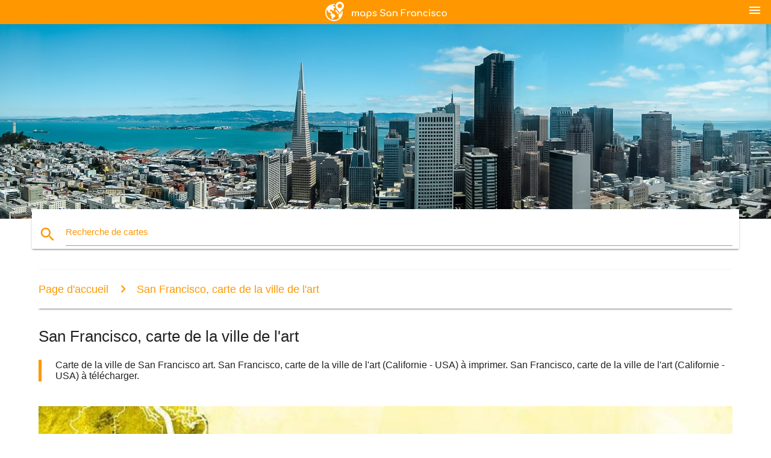

--- FILE ---
content_type: text/html; charset=UTF-8
request_url: https://fr.maps-san-francisco.com/san-francisco,-carte-de-la-ville-de-l'art
body_size: 16636
content:


<!DOCTYPE html>
<html lang="fr">
	<head>
	
		<meta charset="utf-8">
		<meta http-equiv="x-ua-compatible" content="ie=edge">
	
		<link rel="icon" type="image/png" href="/favicon.png" />

		<title>San Francisco plan de la ville d'art - Carte de la ville de San Francisco d'art (Californie - etats-unis)</title>
		<meta name="description" content="Carte de la ville de San Francisco art. San Francisco, carte de la ville de l'art (Californie - USA) à imprimer. San Francisco, carte de la ville de l'art (Californie - USA) à télécharger." />

        <meta property="og:title" content="San Francisco plan de la ville d'art - Carte de la ville de San Francisco d'art (Californie - etats-unis)" />
        <meta property="og:description" content="Carte de la ville de San Francisco art. San Francisco, carte de la ville de l'art (Californie - USA) à imprimer. San Francisco, carte de la ville de l'art (Californie - USA) à télécharger." />
        <meta property="og:type" content="article" />
        <meta property="og:url" content="http://fr.maps-san-francisco.com/san-francisco,-carte-de-la-ville-de-l'art" />
        <meta property="og:image" content="http://fr.maps-san-francisco.com/img/400/san-francisco,-carte-de-la-ville-de-l'art.jpg" />

        <link rel="canonical" href="https://fr.maps-san-francisco.com/san-francisco,-carte-de-la-ville-de-l'art" />

        
		<!--Import Google Icon Font-->
<!--		<link href="http://fonts.googleapis.com/icon?family=Material+Icons" rel="stylesheet">-->

<!--        <link rel="stylesheet" href="--><!--css/mdb.css">-->
		<!-- Compiled and minified CSS -->
<!--		<link rel="stylesheet" href="https://cdnjs.cloudflare.com/ajax/libs/materialize/0.98.0/css/materialize.min.css">-->

<!--        <link href="--><!--css/select2.min.css" rel="stylesheet" type="text/css" />-->
        <link href="https://mediacitymapv3.newebcreations.com/css/combine.css" rel="stylesheet" type="text/css" />

        <!--Let browser know website is optimized for mobile-->
		<meta name="viewport" content="width=device-width, initial-scale=1.0"/>
		
				<style type="text/css">
		
			body {
				display: flex;
				min-height: 100vh;
				flex-direction: column;
			}

			main {
				flex: 1 0 auto;
				position: relative;
				top: -30px;
			}
			
			#searchBlock .input-field  {

			}
			
			header {
				font-size: 0;
				position: relative,
			}
			
			header a {
				display: inline-block;
			}

			#subHeader {
				padding: 5px;
			}
			
			h1 {
				font-size: 26px;
			}
			
			.container {
				width: 90%;
			}
			
			.row.marginBottomLess {
				margin-bottom: 0;
			}
			
			h2 {
				font-size: 22px;
			}
			
			blockquote {
				font-size: 16px;
				line-height: 18px;
				border-color: #ff9800;
			}
		
			.card .card-content {
				padding: 10px;
			}
			.card .card-content .card-title {
				font-size: 18px;
				line-height: 18px;
				margin-top: 6px;
				margin-bottom: 6px;
			}
            @media screen and (max-width: 600px) {
                .card .card-content .card-title {
                    font-size: 14px;
                    line-height: 14px;
                    margin-top: 6px;
                    margin-bottom: 6px;
                }
            }
			.input-field .prefix {
				top: 12px;
			}
			
			.autocomplete-content li img.circle {
				border-radius: 0;
			}


#otherWebsite li a:hover {
        text-decoration: underline;
}


		</style>
		
	</head>

	<body>

				<header class="orange">
			<div class="logo center-align">
				<a href="/">
					<img src="/img/logo.png" style="width: 220px;" />
				</a>
			</div>
			<div id="menuSelectLanguage" style="position: absolute; top: 5px; right: 15px;">
				<a href="#" class="button-collapse white-text"><i class="material-icons">menu</i></a>
			</div>
			<div id="subHeader" class="orange lighten-1 hide">
				
<div class="selectLanguage">
    <div id="selectLanguageContainer">
        <div id="selectLanguage" >

            <select id="selectLanguageSelect" data-live-search="true" data-size="8" data-width="100px">
                                <option value="ar">‫العربية</option>
                                <option value="de">Deutsch</option>
                                <option value="en">English</option>
                                <option value="es">Español</option>
                                <option value="fr"selected="selected">Français</option>
                                <option value="it">Italiano</option>
                                <option value="ja">日本語</option>
                                <option value="ko">한국어</option>
                                <option value="ms">Bahasa Melayu</option>
                                <option value="nl">Nederlands</option>
                                <option value="pl">Polski</option>
                                <option value="pt">Português</option>
                                <option value="ru">Русский</option>
                                <option value="tr">Türkçe</option>
                                <option value="zh">中文</option>
                                <option value="af">Afrikaans</option>
                                <option value="az">Azərbaycanca</option>
                                <option value="be">Беларуская</option>
                                <option value="bg">Български</option>
                                <option value="bn">বাংলা</option>
                                <option value="bs">Bosanski</option>
                                <option value="ca">Català</option>
                                <option value="cs">Čeština</option>
                                <option value="da">Dansk</option>
                                <option value="el">Ελληνικά</option>
                                <option value="et">Eesti</option>
                                <option value="eu">Euskara</option>
                                <option value="fa">پارسی</option>
                                <option value="fi">Suomi</option>
                                <option value="gl">Galego</option>
                                <option value="gu">ગુજરાતી</option>
                                <option value="he">עברית</option>
                                <option value="hi">पैरिस</option>
                                <option value="hr">Hrvatski</option>
                                <option value="ht">Kreyol ayisyen</option>
                                <option value="hu">Magyar</option>
                                <option value="hy">Հայերեն</option>
                                <option value="id">Bahasa Indonesia</option>
                                <option value="is">íslenska</option>
                                <option value="ka">ქართული</option>
                                <option value="kn">ಕನ್ನಡ</option>
                                <option value="lt">Lietuvių</option>
                                <option value="lv">Latviešu</option>
                                <option value="mk">Македонски</option>
                                <option value="mn">Монгол</option>
                                <option value="no">Norsk</option>
                                <option value="pa">ਪੰਜਾਬੀ</option>
                                <option value="ro">Română</option>
                                <option value="sk">Slovenčina</option>
                                <option value="sl">Slovenščina</option>
                                <option value="sq">Shqip</option>
                                <option value="sr">Српски</option>
                                <option value="sv">Svenska</option>
                                <option value="sw">Kiswahili</option>
                                <option value="ta">தமிழ்</option>
                                <option value="th">ภาษาไทย</option>
                                <option value="tl">Tagalog</option>
                                <option value="uk">Українська</option>
                                <option value="ur">اردو</option>
                                <option value="vi">Tiếng Việt</option>
                            </select>

        </div>
    </div>
    <style type="text/css">

        #selectLanguageContainer label {
            margin-left: 15px;
            color: white;
            font-weight: normal;
        }

        .selectLanguage {
			/* position: absolute;
			right: 10px;
			top: 5px;
			width: 100px; */
			font-size: 14px;
        }

        #selectLanguage {
            text-align: center;
        }

        #selectLanguage button {
/*            background: transparent;*/
        }

        .valign {
            display: inline-block;
            vertical-align: middle;
        }
        .vrule {
            width: 1%;
            height: 100%;
            display: inline-block;
            vertical-align: middle;
        }

        .nextIconNav {
            margin-left: 10px;
            line-height: 16px;
            width: 160px;
        }

        .side-nav a {
            line-height: auto;
            vertical-align: middle;
        }

        .side-nav .collapsible-body a {
            height: 42px;
            line-height: 42px;
            line-height: normal;
            vertical-align: middle;
            font-size: 0.9rem;
        }

/*
        #selectLanguage input {
            padding-top: 5px;
            padding-bottom: 5px;
            height: 25px;
            margin: 0 auto;
        }
*/

    </style>

</div>
			</div>
		</header>
		<div>
		<img src="/img/ban.jpg" class="responsive-img" />
		</div>		
		<main>
			<div id="searchBlock" class="container orange-text">
				<div class="row">
					<div class="col s12">
					  <div class="row card orange-text">
						<div class="input-field col s12">
						  <i class="material-icons prefix orange-text">search</i>
						  <input type="text" id="autocomplete-input" class="autocomplete light-blue-text">
						  <label for="autocomplete-input" class="orange-text">Recherche de cartes</label>
						</div>
					  </div>
					</div>
				</div>
			</div>

                        
			
			<nav class="container">
				<div class="row nav-wrapper white orange-text">
					<div class="col s12">
						<a href="/" class="breadcrumb orange-text" title="Page d'accueil cartes San Francisco - SF - Silicon Valley">Page d'accueil</a>
						<a href="/san-francisco,-carte-de-la-ville-de-l'art" class="breadcrumb orange-text" title="San Francisco, carte de la ville de l'art">San Francisco, carte de la ville de l'art</a>
					</div>
				</div>
			</nav>
			
			<div class="container">
				<div class="row">
					<div class="col s12">
						<h1>San Francisco, carte de la ville de l'art</h1>
						<blockquote class="orange-border">
							Carte de la ville de San Francisco art. San Francisco, carte de la ville de l'art (Californie - USA) à imprimer. San Francisco, carte de la ville de l'art (Californie - USA) à télécharger.													</blockquote>
					</div>

					<div class="col s12">
						<!-- Go to www.addthis.com/dashboard to customize your tools -->
						<div class="addthis_inline_share_toolbox_gn1u"></div>
					</div>
				</div>
				
				<div class="row">
					<div class="col s12" id="map">
                        <div class="mdb-lightbox">
                            <figure>
                            <a href="/img/0/san-francisco,-carte-de-la-ville-de-l'art.jpg" data-size="675x900" title="Carte de la ville de San Francisco d'art">
						        <img class="responsive-img" src="/img/1200/san-francisco,-carte-de-la-ville-de-l'art.jpg" alt="Carte de la ville de San Francisco d'art" />
                            </a>
                            </figure>
                        </div>
					</div>

                        

					<div class="col s12 center">
						<h2 class="center">Carte de la ville de San Francisco d'art</h2>
						<a id="printButton" href="#" rel="nofollow" class="btn orange" title="San Francisco, carte de la ville de l'art d'imprimer"><i class="material-icons left">print</i><span>Imprimer</span></a>
						<a href="/download.php?id=430&name=san-francisco,-carte-de-la-ville-de-l'art.jpg" target="_blank" rel="nofollow"  class="btn orange" title="San Francisco, carte de la ville de l'art à télécharger"><i class="material-icons  left">system_update_alt</i><span>Télécharger</span></a>
					</div>
				</div>
				
				<div class="row">
					&nbsp;
				</div>
				
								
			</div>
		</main>

        <div id="mdb-lightbox-ui"></div>

		


		<footer class="page-footer orange">
			<div class="container">
				
				<!--Social buttons-->
				<div class="row social-section">
					<!-- Go to www.addthis.com/dashboard to customize your tools -->
					<div class="addthis_inline_share_toolbox_nrhe center"></div>
				</div>
				
			</div>
			<div class="footer-copyright">
				<div class="container center">
					© 2026 Copyright: <a class="white-text text-lighten-3 center" target="_blank" href="/cdn-cgi/l/email-protection#721c1705171011001713061b1d1c0132151f131b1e5c111d1f">Newebcreations</a>
				</div>
			</div>
		</footer>


		<!-- SCRIPTS -->
<script data-cfasync="false" src="/cdn-cgi/scripts/5c5dd728/cloudflare-static/email-decode.min.js"></script><script type="text/javascript" src="https://mediacitymapv3.newebcreations.com/js/combine.js"></script>

<!--Import jQuery before materialize.js-->
<!--<script type="text/javascript" src="https://code.jquery.com/jquery-2.1.1.min.js"></script>-->
<!-- Compiled and minified JavaScript -->
<!--<script src="https://cdnjs.cloudflare.com/ajax/libs/materialize/0.98.0/js/materialize.min.js"></script>-->

<!--<script type="text/javascript" src="--><!--js/select2/select2.min.js"></script>-->

<!--<script type="text/javascript" src="--><!--js/lightbox.js"></script>-->

<!--<script type="text/javascript" src="--><!--js/jquery.print.js"></script>-->

<!--<script type="text/javascript" src="--><!--js/jquery.printElement.js"></script>-->


<script type="text/javascript">

    $(document).ready(function() {
	
	$('input.autocomplete').autocomplete({
		data: {
						"SF carte": "/img/400/sf-carte.jpg",
						"San Francisco la carte": "/img/400/san-francisco-la-carte.jpg",
						"carte de SF": "/img/400/carte-de-sf.jpg",
						"carte de San Francisco": "/img/400/carte-de-san-francisco.jpg",
						"OFS carte": "/img/400/ofs-carte.jpg",
						"L'aéroport de San Francisco carte": "/img/400/l'aéroport-de-san-francisco-carte.jpg",
						"San Francisco la carte": "/img/400/san-francisco-la-carte.jpg",
						"région de la baie de la carte": "/img/400/région-de-la-baie-de-la-carte.jpg",
						"muni de la carte": "/img/400/muni-de-la-carte.jpg",
						"San Francisco cable car la carte": "/img/400/san-francisco-cable-car-la-carte.jpg",
						"OFS terminal carte": "/img/400/ofs-terminal-carte.jpg",
						"SF quartier de la carte": "/img/400/sf-quartier-de-la-carte.jpg",
						"San Francisco, le quartier de la carte": "/img/400/san-francisco,-le-quartier-de-la-carte.jpg",
						"SF carte de l'aéroport": "/img/400/sf-carte-de-l'aéroport.jpg",
						"Carte de l'aéroport SFO": "/img/400/carte-de-l'aéroport-sfo.jpg",
						"SF muni de la carte": "/img/400/sf-muni-de-la-carte.jpg",
						"silicon valley de la carte": "/img/400/silicon-valley-de-la-carte.jpg",
						"carte de la silicon valley": "/img/400/carte-de-la-silicon-valley.jpg",
						"le golden gate park carte": "/img/400/le-golden-gate-park-carte.jpg",
						"téléphérique de la carte": "/img/400/téléphérique-de-la-carte.jpg",
						"San Francisco zip code map": "/img/400/san-francisco-zip-code-map.jpg",
						"San Francisco bay area, map": "/img/400/san-francisco-bay-area,-map.jpg",
						"carte de la région de San Francisco": "/img/400/carte-de-la-région-de-san-francisco.jpg",
						"SF carte touristique": "/img/400/sf-carte-touristique.jpg",
						"San Francisco la carte touristique": "/img/400/san-francisco-la-carte-touristique.jpg",
						"San Francisco plan du quartier": "/img/400/san-francisco-plan-du-quartier.jpg",
						"carte de la région de la baie de ca": "/img/400/carte-de-la-région-de-la-baie-de-ca.jpg",
						"at&t park de la carte": "/img/400/at&t-park-de-la-carte.jpg",
						"L'université de san francisco carte": "/img/400/l'université-de-san-francisco-carte.jpg",
						"SF attractions de la carte": "/img/400/sf-attractions-de-la-carte.jpg",
						"Attractions de San Francisco à la carte": "/img/400/attractions-de-san-francisco-à-la-carte.jpg",
						"San Francisco chariot carte": "/img/400/san-francisco-chariot-carte.jpg",
						"SF carte de bus": "/img/400/sf-carte-de-bus.jpg",
						"San Francisco carte de bus": "/img/400/san-francisco-carte-de-bus.jpg",
						"livermore sortie de la carte": "/img/400/livermore-sortie-de-la-carte.jpg",
						"à l'est de la baie de la carte": "/img/400/à-l'est-de-la-baie-de-la-carte.jpg",
						"OFS international terminal carte": "/img/400/ofs-international-terminal-carte.jpg",
						"SF le nettoyage des rues de la carte": "/img/400/sf-le-nettoyage-des-rues-de-la-carte.jpg",
						"SF plan du métro": "/img/400/sf-plan-du-métro.jpg",
						"Plan du métro de San Francisco": "/img/400/plan-du-métro-de-san-francisco.jpg",
						"at&t stadium parking carte": "/img/400/at&t-stadium-parking-carte.jpg",
						"union square San Francisco la carte": "/img/400/union-square-san-francisco-la-carte.jpg",
						"Transport public de San Francisco carte": "/img/400/transport-public-de-san-francisco-carte.jpg",
						"SF informations de propriété de la carte": "/img/400/sf-informations-de-propriété-de-la-carte.jpg",
						"OFS terminal 3 de la carte": "/img/400/ofs-terminal-3-de-la-carte.jpg",
						"région de la baie de bart carte": "/img/400/région-de-la-baie-de-bart-carte.jpg",
						"carte de la ville de San Francisco": "/img/400/carte-de-la-ville-de-san-francisco.jpg",
						"OFS porte carte": "/img/400/ofs-porte-carte.jpg",
						"at&t park de sièges carte": "/img/400/at&t-park-de-sièges-carte.jpg",
						"SF street map": "/img/400/sf-street-map.jpg",
						"San Francisco street map": "/img/400/san-francisco-street-map.jpg",
						"muni de la carte du métro": "/img/400/muni-de-la-carte-du-métro.jpg",
						"San Francisco, usa carte": "/img/400/san-francisco,-usa-carte.jpg",
						"SF parking carte": "/img/400/sf-parking-carte.jpg",
						"Carte du métro de San Francisco": "/img/400/carte-du-métro-de-san-francisco.jpg",
						"San Francisco transit carte": "/img/400/san-francisco-transit-carte.jpg",
						"hop on hop off San Francisco carte": "/img/400/hop-on-hop-off-san-francisco-carte.jpg",
						"La baie de San Francisco carte": "/img/400/la-baie-de-san-francisco-carte.jpg",
						"région de la baie de carte du comté de": "/img/400/région-de-la-baie-de-carte-du-comté-de.jpg",
						"le chinatown de San Francisco carte": "/img/400/le-chinatown-de-san-francisco-carte.jpg",
						"Plan de la ville de San Francisco": "/img/400/plan-de-la-ville-de-san-francisco.jpg",
						"SF carte de propriété": "/img/400/sf-carte-de-propriété.jpg",
						"levi's stadium siège de la carte": "/img/400/levi's-stadium-siège-de-la-carte.jpg",
						"San Francisco pokemon carte": "/img/400/san-francisco-pokemon-carte.jpg",
						"Carte du campus, l'université de san francisco": "/img/400/carte-du-campus,-l'université-de-san-francisco.jpg",
						"la station de bart carte de San Francisco": "/img/400/la-station-de-bart-carte-de-san-francisco.jpg",
						"OFS terminal 1 carte": "/img/400/ofs-terminal-1-carte.jpg",
						"OFS terminal 2 carte": "/img/400/ofs-terminal-2-carte.jpg",
						"San Francisco tramway carte": "/img/400/san-francisco-tramway-carte.jpg",
						"silicon valley entreprises de la carte": "/img/400/silicon-valley-entreprises-de-la-carte.jpg",
						"SF carte topographique": "/img/400/sf-carte-topographique.jpg",
						"SF carte vélo": "/img/400/sf-carte-vélo.jpg",
						"baie-carte des sentiers": "/img/400/baie-carte-des-sentiers.jpg",
						"SF carte du train": "/img/400/sf-carte-du-train.jpg",
						"San Francisco train de la carte": "/img/400/san-francisco-train-de-la-carte.jpg",
						"San Francisco carte de zonage": "/img/400/san-francisco-carte-de-zonage.jpg",
						"SF carte d'état": "/img/400/sf-carte-d'état.jpg",
						"la région de la baie zip code map": "/img/400/la-région-de-la-baie-zip-code-map.jpg",
						"au sud de la baie de la carte de la zone": "/img/400/au-sud-de-la-baie-de-la-carte-de-la-zone.jpg",
						"San Francisco brouillard carte": "/img/400/san-francisco-brouillard-carte.jpg",
						"OFS arrivées carte": "/img/400/ofs-arrivées-carte.jpg",
						"San Francisco ferry carte": "/img/400/san-francisco-ferry-carte.jpg",
						"SF tram carte": "/img/400/sf-tram-carte.jpg",
						"San Francisco tram carte": "/img/400/san-francisco-tram-carte.jpg",
						"carte de San Francisco et ses environs": "/img/400/carte-de-san-francisco-et-ses-environs.jpg",
						"city college de San Francisco carte": "/img/400/city-college-de-san-francisco-carte.jpg",
						"OFS terminal de carte -": "/img/400/ofs-terminal-de-carte--.jpg",
						"San Francisco sur la carte du monde": "/img/400/san-francisco-sur-la-carte-du-monde.jpg",
						"San Francisco transport carte": "/img/400/san-francisco-transport-carte.jpg",
						"la silicon valley en californie carte": "/img/400/la-silicon-valley-en-californie-carte.jpg",
						"big bus de San Francisco carte": "/img/400/big-bus-de-san-francisco-carte.jpg",
						"levi's stadium parking carte": "/img/400/levi's-stadium-parking-carte.jpg",
						"région de la baie de carte de température": "/img/400/région-de-la-baie-de-carte-de-température.jpg",
						"San Francisco colis carte": "/img/400/san-francisco-colis-carte.jpg",
						"SFmta carte": "/img/400/sfmta-carte.jpg",
						"San Fran téléphérique carte": "/img/400/san-fran-téléphérique-carte.jpg",
						"genentech carte du campus": "/img/400/genentech-carte-du-campus.jpg",
						"San Francisco carte d'altitude": "/img/400/san-francisco-carte-d'altitude.jpg",
						"filet de San Francisco carte": "/img/400/filet-de-san-francisco-carte.jpg",
						"à l'est de la baie de la carte de la zone": "/img/400/à-l'est-de-la-baie-de-la-carte-de-la-zone.jpg",
						"ucSF mission bay carte": "/img/400/ucsf-mission-bay-carte.jpg",
						"San Francisco de sortie de la carte": "/img/400/san-francisco-de-sortie-de-la-carte.jpg",
						"San Francisco cable car la carte de l'itinéraire": "/img/400/san-francisco-cable-car-la-carte-de-l'itinéraire.jpg",
						"au sud de San Francisco carte": "/img/400/au-sud-de-san-francisco-carte.jpg",
						"SF permis de stationnement la carte": "/img/400/sf-permis-de-stationnement-la-carte.jpg",
						"San Francisco attractions touristiques de la carte": "/img/400/san-francisco-attractions-touristiques-de-la-carte.jpg",
						"hop on hop off bus de San Francisco, la carte de l'itinéraire": "/img/400/hop-on-hop-off-bus-de-san-francisco,-la-carte-de-l'itinéraire.jpg",
						"caltrain de la carte des zones": "/img/400/caltrain-de-la-carte-des-zones.jpg",
						"San Francisco fèces carte": "/img/400/san-francisco-fèces-carte.jpg",
						"hop on hop off San Francisco la carte de l'itinéraire": "/img/400/hop-on-hop-off-san-francisco-la-carte-de-l'itinéraire.jpg",
						"SF carte de planification": "/img/400/sf-carte-de-planification.jpg",
						"big bus tour San Francisco carte": "/img/400/big-bus-tour-san-francisco-carte.jpg",
						"San Francisco carte de marcher": "/img/400/san-francisco-carte-de-marcher.jpg",
						"ucSF parnasse carte": "/img/400/ucsf-parnasse-carte.jpg",
						"San Francisco, carte de visites": "/img/400/san-francisco,-carte-de-visites.jpg",
						"ucSF navette carte": "/img/400/ucsf-navette-carte.jpg",
						"OFS airtrain carte": "/img/400/ofs-airtrain-carte.jpg",
						"baie-carte": "/img/400/baie-carte.jpg",
						"driver San Francisco carte": "/img/400/driver-san-francisco-carte.jpg",
						"OFS piste de la carte": "/img/400/ofs-piste-de-la-carte.jpg",
						"Carte du comté de San Francisco": "/img/400/carte-du-comté-de-san-francisco.jpg",
						"San Francisco light rail carte": "/img/400/san-francisco-light-rail-carte.jpg",
						"région de la baie de carte de la péninsule": "/img/400/région-de-la-baie-de-carte-de-la-péninsule.jpg",
						"San Francisco bus de la carte de l'itinéraire": "/img/400/san-francisco-bus-de-la-carte-de-l'itinéraire.jpg",
						"nord région de la baie de la carte": "/img/400/nord-région-de-la-baie-de-la-carte.jpg",
						"le vieux San Francisco carte": "/img/400/le-vieux-san-francisco-carte.jpg",
						"San Francisco brasseries carte": "/img/400/san-francisco-brasseries-carte.jpg",
						"uSFca carte": "/img/400/usfca-carte.jpg",
						"fisherman's wharf de San Francisco carte": "/img/400/fisherman's-wharf-de-san-francisco-carte.jpg",
						"genentech carte": "/img/400/genentech-carte.jpg",
						"à l'est de la baie de San Francisco carte": "/img/400/à-l'est-de-la-baie-de-san-francisco-carte.jpg",
						"muni de la carte de l'itinéraire": "/img/400/muni-de-la-carte-de-l'itinéraire.jpg",
						"SF carte de chaleur": "/img/400/sf-carte-de-chaleur.jpg",
						"presidio de San Francisco carte": "/img/400/presidio-de-san-francisco-carte.jpg",
						"visite de la ville de San Francisco carte": "/img/400/visite-de-la-ville-de-san-francisco-carte.jpg",
						"les zones à éviter, à San Francisco carte": "/img/400/les-zones-à-éviter,-à-san-francisco-carte.jpg",
						"La région de San Francisco code de la carte": "/img/400/la-région-de-san-francisco-code-de-la-carte.jpg",
						"SF superviseur de district de la carte": "/img/400/sf-superviseur-de-district-de-la-carte.jpg",
						"San Francisco piliers de la carte": "/img/400/san-francisco-piliers-de-la-carte.jpg",
						"carte des villes à proximité de San Francisco": "/img/400/carte-des-villes-à-proximité-de-san-francisco.jpg",
						"Les SF giants siège de la carte": "/img/400/les-sf-giants-siège-de-la-carte.jpg",
						"San Francisco de la colline de la carte": "/img/400/san-francisco-de-la-colline-de-la-carte.jpg",
						"le métro de San Francisco carte": "/img/400/le-métro-de-san-francisco-carte.jpg",
						"vérifiez s'il vous plaît région de la baie de la carte": "/img/400/vérifiez-s'il-vous-plaît-région-de-la-baie-de-la-carte.jpg",
						"San Francisco general hospital carte": "/img/400/san-francisco-general-hospital-carte.jpg",
						"SFgh carte": "/img/400/sfgh-carte.jpg",
						"Carte de la péninsule de San Francisco": "/img/400/carte-de-la-péninsule-de-san-francisco.jpg",
						"SF état carte du campus": "/img/400/sf-état-carte-du-campus.jpg",
						"San Francisco carte de température": "/img/400/san-francisco-carte-de-température.jpg",
						"pente de la carte": "/img/400/pente-de-la-carte.jpg",
						"région de la baie de districts scolaires de la carte": "/img/400/région-de-la-baie-de-districts-scolaires-de-la-carte.jpg",
						"muni du système de la carte": "/img/400/muni-du-système-de-la-carte.jpg",
						"uSFca carte du campus": "/img/400/usfca-carte-du-campus.jpg",
						"La baie de San Francisco pêche carte": "/img/400/la-baie-de-san-francisco-pêche-carte.jpg",
						"facebook navette carte": "/img/400/facebook-navette-carte.jpg",
						"chariot de voiture de carte de San Francisco": "/img/400/chariot-de-voiture-de-carte-de-san-francisco.jpg",
						"muni carte ferroviaire": "/img/400/muni-carte-ferroviaire.jpg",
						"castro district de la carte": "/img/400/castro-district-de-la-carte.jpg",
						"ucSF carte du campus": "/img/400/ucsf-carte-du-campus.jpg",
						"l'université de San Francisco carte du campus": "/img/400/l'université-de-san-francisco-carte-du-campus.jpg",
						"magasin de carte de San Francisco": "/img/400/magasin-de-carte-de-san-francisco.jpg",
						"San Francisco, la carte affiche": "/img/400/san-francisco,-la-carte-affiche.jpg",
						"SF parking moto carte": "/img/400/sf-parking-moto-carte.jpg",
						"San Francisco en mode hors connexion de la carte": "/img/400/san-francisco-en-mode-hors-connexion-de-la-carte.jpg",
						"vintage San Francisco carte": "/img/400/vintage-san-francisco-carte.jpg",
						"SFmta le nettoyage des rues de la carte": "/img/400/sfmta-le-nettoyage-des-rues-de-la-carte.jpg",
						"San Francisco restaurant à la carte": "/img/400/san-francisco-restaurant-à-la-carte.jpg",
						"San Francisco la carte de l'art": "/img/400/san-francisco-la-carte-de-l'art.jpg",
						"San Francisco banlieue carte": "/img/400/san-francisco-banlieue-carte.jpg",
						"lombard street de San Francisco carte": "/img/400/lombard-street-de-san-francisco-carte.jpg",
						"San Francisco visiteur carte": "/img/400/san-francisco-visiteur-carte.jpg",
						"San Francisco loyer carte": "/img/400/san-francisco-loyer-carte.jpg",
						"San Francisco la carte topo": "/img/400/san-francisco-la-carte-topo.jpg",
						"SF jardin botanique de la carte": "/img/400/sf-jardin-botanique-de-la-carte.jpg",
						"San Francisco points d'intérêt de la carte": "/img/400/san-francisco-points-d'intérêt-de-la-carte.jpg",
						"mission district de San Francisco carte": "/img/400/mission-district-de-san-francisco-carte.jpg",
						"portola district de San Francisco carte": "/img/400/portola-district-de-san-francisco-carte.jpg",
						"OFS parking carte": "/img/400/ofs-parking-carte.jpg",
						"San Francisco carte des points de repères": "/img/400/san-francisco-carte-des-points-de-repères.jpg",
						"la carte de north beach à San Francisco": "/img/400/la-carte-de-north-beach-à-san-francisco.jpg",
						"Région de San Francisco de la carte d'aéroports": "/img/400/région-de-san-francisco-de-la-carte-d'aéroports.jpg",
						"embarcadero San Francisco carte": "/img/400/embarcadero-san-francisco-carte.jpg",
						"San Francisco carte ferroviaire": "/img/400/san-francisco-carte-ferroviaire.jpg",
						"moscone center de San Francisco carte": "/img/400/moscone-center-de-san-francisco-carte.jpg",
						"at&t stationnement carte": "/img/400/at&t-stationnement-carte.jpg",
						"San Francisco plages de carte": "/img/400/san-francisco-plages-de-carte.jpg",
						"silicon valley entreprises de haute technologie de la carte": "/img/400/silicon-valley-entreprises-de-haute-technologie-de-la-carte.jpg",
						"caltrain système de carte": "/img/400/caltrain-système-de-carte.jpg",
						"gay la carte de San Francisco": "/img/400/gay-la-carte-de-san-francisco.jpg",
						"union square de San Francisco shopping carte": "/img/400/union-square-de-san-francisco-shopping-carte.jpg",
						"bart en train de carte de San Francisco": "/img/400/bart-en-train-de-carte-de-san-francisco.jpg",
						"au nord de San Francisco carte": "/img/400/au-nord-de-san-francisco-carte.jpg",
						"San Francisco carte des parcs": "/img/400/san-francisco-carte-des-parcs.jpg",
						"San Francisco financial district carte": "/img/400/san-francisco-financial-district-carte.jpg",
						"San Francisco cœurs carte": "/img/400/san-francisco-cœurs-carte.jpg",
						"La carte routière de San Francisco": "/img/400/la-carte-routière-de-san-francisco.jpg",
						"San Francisco ponts de carte": "/img/400/san-francisco-ponts-de-carte.jpg",
						"San Francisco de partage de vélos à la carte": "/img/400/san-francisco-de-partage-de-vélos-à-la-carte.jpg",
						"SF central du plan du métro": "/img/400/sf-central-du-plan-du-métro.jpg",
						"Les SF giants stadium carte": "/img/400/les-sf-giants-stadium-carte.jpg",
						"carte de la baie de San Francisco villes": "/img/400/carte-de-la-baie-de-san-francisco-villes.jpg",
						"San Francisco de la carte en 3d": "/img/400/san-francisco-de-la-carte-en-3d.jpg",
						"la petite italie de San Francisco carte": "/img/400/la-petite-italie-de-san-francisco-carte.jpg",
						"San Francisco inondation carte": "/img/400/san-francisco-inondation-carte.jpg",
						"région de la baie de coût de la vie de la carte": "/img/400/région-de-la-baie-de-coût-de-la-vie-de-la-carte.jpg",
						"La baie de San Francisco de la carte actuelle": "/img/400/la-baie-de-san-francisco-de-la-carte-actuelle.jpg",
						"noe valley carte": "/img/400/noe-valley-carte.jpg",
						"SFarmls carte": "/img/400/sfarmls-carte.jpg",
						"japantown San Francisco carte": "/img/400/japantown-san-francisco-carte.jpg",
						"San Francisco carte de vecteur": "/img/400/san-francisco-carte-de-vecteur.jpg",
						"transbay terminal carte": "/img/400/transbay-terminal-carte.jpg",
						"SF parcomètre carte": "/img/400/sf-parcomètre-carte.jpg",
						"région de la baie de carte d'altitude": "/img/400/région-de-la-baie-de-carte-d'altitude.jpg",
						"le wiggle SF carte": "/img/400/le-wiggle-sf-carte.jpg",
						"région de la baie de train de la carte": "/img/400/région-de-la-baie-de-train-de-la-carte.jpg",
						"San Francisco carte satellite": "/img/400/san-francisco-carte-satellite.jpg",
						"région de la baie de la carte topographique de l'": "/img/400/région-de-la-baie-de-la-carte-topographique-de-l'.jpg",
						"muni carte de métro": "/img/400/muni-carte-de-métro.jpg",
						"SFO airport bart carte": "/img/400/sfo-airport-bart-carte.jpg",
						"cow hollow, à San Francisco carte": "/img/400/cow-hollow,-à-san-francisco-carte.jpg",
						"SF stationnement résidentiel la carte": "/img/400/sf-stationnement-résidentiel-la-carte.jpg",
						"au nord de la baie de San Francisco carte": "/img/400/au-nord-de-la-baie-de-san-francisco-carte.jpg",
						"San Francisco 2 heures de stationnement la carte": "/img/400/san-francisco-2-heures-de-stationnement-la-carte.jpg",
						"levi's stadium porte carte": "/img/400/levi's-stadium-porte-carte.jpg",
						"San Francisco carte imprimer": "/img/400/san-francisco-carte-imprimer.jpg",
						"San Francisco terminal 3 de l'aéroport de la carte": "/img/400/san-francisco-terminal-3-de-l'aéroport-de-la-carte.jpg",
						"SF ferry building carte": "/img/400/sf-ferry-building-carte.jpg",
						"muni de tramway de la carte": "/img/400/muni-de-tramway-de-la-carte.jpg",
						"la région de la baie des ponts de la carte": "/img/400/la-région-de-la-baie-des-ponts-de-la-carte.jpg",
						"muni de t carte de la ligne": "/img/400/muni-de-t-carte-de-la-ligne.jpg",
						"San Francisco parking gratuit de la carte": "/img/400/san-francisco-parking-gratuit-de-la-carte.jpg",
						"SFar plan du quartier": "/img/400/sfar-plan-du-quartier.jpg",
						"at&t park suite de la carte": "/img/400/at&t-park-suite-de-la-carte.jpg",
						"pacific heights à San Francisco carte": "/img/400/pacific-heights-à-san-francisco-carte.jpg",
						"carte du sud de la région de la baie de ca": "/img/400/carte-du-sud-de-la-région-de-la-baie-de-ca.jpg",
						"muni d'une carte du réseau": "/img/400/muni-d'une-carte-du-réseau.jpg",
						"San Francisco immobilier plan du quartier": "/img/400/san-francisco-immobilier-plan-du-quartier.jpg",
						"la région de la baie de sentiers de vélo de la carte": "/img/400/la-région-de-la-baie-de-sentiers-de-vélo-de-la-carte.jpg",
						"San Francisco microclimat carte": "/img/400/san-francisco-microclimat-carte.jpg",
						"San Francisco, ca le code postal de la carte": "/img/400/san-francisco,-ca-le-code-postal-de-la-carte.jpg",
						"silicon valley carte de localisation": "/img/400/silicon-valley-carte-de-localisation.jpg",
						"embarcadero station de carte": "/img/400/embarcadero-station-de-carte.jpg",
						"jardin de thé japonais carte": "/img/400/jardin-de-thé-japonais-carte.jpg",
						"SF hôtel de ville carte": "/img/400/sf-hôtel-de-ville-carte.jpg",
						"westfield mall San Francisco carte": "/img/400/westfield-mall-san-francisco-carte.jpg",
						"cal trains de la carte": "/img/400/cal-trains-de-la-carte.jpg",
						"San Francisco la carte de l'illustration": "/img/400/san-francisco-la-carte-de-l'illustration.jpg",
						"De San Francisco à vélo carte": "/img/400/de-san-francisco-à-vélo-carte.jpg",
						"San Francisco contour de la carte": "/img/400/san-francisco-contour-de-la-carte.jpg",
						"la région de la baie d'autoroute de la carte": "/img/400/la-région-de-la-baie-d'autoroute-de-la-carte.jpg",
						"pier 27 San Francisco carte": "/img/400/pier-27-san-francisco-carte.jpg",
						"carte de union square magasins": "/img/400/carte-de-union-square-magasins.jpg",
						"De l'OFS, la carte de l'itinéraire": "/img/400/de-l'ofs,-la-carte-de-l'itinéraire.jpg",
						"San Fran carte de bus": "/img/400/san-fran-carte-de-bus.jpg",
						"San Fran sur la carte": "/img/400/san-fran-sur-la-carte.jpg",
						"la silicon valley sur la carte du monde": "/img/400/la-silicon-valley-sur-la-carte-du-monde.jpg",
						"at&t park stadium carte": "/img/400/at&t-park-stadium-carte.jpg",
						"San Francisco carte de localisation": "/img/400/san-francisco-carte-de-localisation.jpg",
						"San Francisco de cartes de terrain": "/img/400/san-francisco-de-cartes-de-terrain.jpg",
						"région de la baie de la carte de chaleur": "/img/400/région-de-la-baie-de-la-carte-de-chaleur.jpg",
						"SFusd carte": "/img/400/sfusd-carte.jpg",
						"câble voiture s'arrête à San Francisco carte": "/img/400/câble-voiture-s'arrête-à-san-francisco-carte.jpg",
						"Les 49ers de stationnement la carte": "/img/400/les-49ers-de-stationnement-la-carte.jpg",
						"SF muni du système de la carte": "/img/400/sf-muni-du-système-de-la-carte.jpg",
						"Les SF giants carte": "/img/400/les-sf-giants-carte.jpg",
						"l'île au trésor de San Francisco carte": "/img/400/l'île-au-trésor-de-san-francisco-carte.jpg",
						"San Francisco la densité de la population de la carte": "/img/400/san-francisco-la-densité-de-la-population-de-la-carte.jpg",
						"muni de câble de voiture de carte": "/img/400/muni-de-câble-de-voiture-de-carte.jpg",
						"San Francisco projets de logement de la carte": "/img/400/san-francisco-projets-de-logement-de-la-carte.jpg",
						"région de la baie de louer la carte": "/img/400/région-de-la-baie-de-louer-la-carte.jpg",
						"San Francisco immobilier carte": "/img/400/san-francisco-immobilier-carte.jpg",
						"carte détaillée de San Francisco": "/img/400/carte-détaillée-de-san-francisco.jpg",
						"SFmta carte de bus": "/img/400/sfmta-carte-de-bus.jpg",
						"SF de l'information de planification de la carte": "/img/400/sf-de-l'information-de-planification-de-la-carte.jpg",
						"la région de la baie de vélo à la carte": "/img/400/la-région-de-la-baie-de-vélo-à-la-carte.jpg",
						"nob hill à San Francisco carte": "/img/400/nob-hill-à-san-francisco-carte.jpg",
						"la région de la baie des prix du logement de la carte": "/img/400/la-région-de-la-baie-des-prix-du-logement-de-la-carte.jpg",
						"San Francisco carte murale": "/img/400/san-francisco-carte-murale.jpg",
						"silicon valley de la carte affiche": "/img/400/silicon-valley-de-la-carte-affiche.jpg",
						"va hospital de San Francisco carte": "/img/400/va-hospital-de-san-francisco-carte.jpg",
						"plan des rues du centre-ville de San Francisco": "/img/400/plan-des-rues-du-centre-ville-de-san-francisco.jpg",
						"OFS carte du train": "/img/400/ofs-carte-du-train.jpg",
						"jugement la carte de San Francisco": "/img/400/jugement-la-carte-de-san-francisco.jpg",
						"muni f carte de la ligne": "/img/400/muni-f-carte-de-la-ligne.jpg",
						"carte de San Fran zone": "/img/400/carte-de-san-fran-zone.jpg",
						"San Francisco carte d'altitude": "/img/400/san-francisco-carte-d'altitude.jpg",
						"muni de n de ligne de la carte": "/img/400/muni-de-n-de-ligne-de-la-carte.jpg",
						"région de la baie de la densité de la population de la carte": "/img/400/région-de-la-baie-de-la-densité-de-la-population-de-la-carte.jpg",
						"Ville de San Francisco limites de la carte": "/img/400/ville-de-san-francisco-limites-de-la-carte.jpg",
						"bart carte de la route de San Francisco": "/img/400/bart-carte-de-la-route-de-san-francisco.jpg",
						"OFS piste de l'aéroport de carte": "/img/400/ofs-piste-de-l'aéroport-de-carte.jpg",
						"San Francisco de la gare de la carte": "/img/400/san-francisco-de-la-gare-de-la-carte.jpg",
						"région de la baie de quartier de la carte": "/img/400/région-de-la-baie-de-quartier-de-la-carte.jpg",
						"San Francisco de la zone d'inondation de la carte": "/img/400/san-francisco-de-la-zone-d'inondation-de-la-carte.jpg",
						"San Francisco, la gentrification de la carte": "/img/400/san-francisco,-la-gentrification-de-la-carte.jpg",
						"carte de San Francisco et les villes alentours": "/img/400/carte-de-san-francisco-et-les-villes-alentours.jpg",
						"l'exécution de la carte de San Francisco": "/img/400/l'exécution-de-la-carte-de-san-francisco.jpg",
						"San Francisco entreprises de haute technologie de la carte": "/img/400/san-francisco-entreprises-de-haute-technologie-de-la-carte.jpg",
						"San Francisco galeries d'art carte": "/img/400/san-francisco-galeries-d'art-carte.jpg",
						"Carte de côte de San Francisco": "/img/400/carte-de-côte-de-san-francisco.jpg",
						"San Francisco routes à péage carte": "/img/400/san-francisco-routes-à-péage-carte.jpg",
						"région de la baie de feuille de route": "/img/400/région-de-la-baie-de-feuille-de-route.jpg",
						"San Francisco tube de la carte": "/img/400/san-francisco-tube-de-la-carte.jpg",
						"glen park de San Francisco carte": "/img/400/glen-park-de-san-francisco-carte.jpg",
						"San Francisco endroits touristiques à la carte": "/img/400/san-francisco-endroits-touristiques-à-la-carte.jpg",
						"carte de la mission de la baie de San Francisco": "/img/400/carte-de-la-mission-de-la-baie-de-san-francisco.jpg",
						"silicon valley code postal de la carte": "/img/400/silicon-valley-code-postal-de-la-carte.jpg",
						"silicon valley tour de la carte": "/img/400/silicon-valley-tour-de-la-carte.jpg",
						"at&t park de la carte en 3d": "/img/400/at&t-park-de-la-carte-en-3d.jpg",
						"San Francisco hôpitaux de la carte": "/img/400/san-francisco-hôpitaux-de-la-carte.jpg",
						"ucSF medical center carte": "/img/400/ucsf-medical-center-carte.jpg",
						"San Francisco autoroute carte": "/img/400/san-francisco-autoroute-carte.jpg",
						"La baie de San Francisco carte de profondeur": "/img/400/la-baie-de-san-francisco-carte-de-profondeur.jpg",
						"f ligne de San Francisco carte": "/img/400/f-ligne-de-san-francisco-carte.jpg",
						"filet de district de la carte": "/img/400/filet-de-district-de-la-carte.jpg",
						"San Francisco va carte": "/img/400/san-francisco-va-carte.jpg",
						"San Francisco doit voir la carte": "/img/400/san-francisco-doit-voir-la-carte.jpg",
						"carte de la grande région de San Francisco": "/img/400/carte-de-la-grande-région-de-san-francisco.jpg",
						"SFO airport terminal 1 carte": "/img/400/sfo-airport-terminal-1-carte.jpg",
						"région de la baie de carte de vecteur": "/img/400/région-de-la-baie-de-carte-de-vecteur.jpg",
						"La baie de San Francisco carte topographique": "/img/400/la-baie-de-san-francisco-carte-topographique.jpg",
						"San Francisco, le quartier de la carte drôle": "/img/400/san-francisco,-le-quartier-de-la-carte-drôle.jpg",
						"la région de la baie de la ville entre la carte": "/img/400/la-région-de-la-baie-de-la-ville-entre-la-carte.jpg",
						"San Francisco civic centre de la carte": "/img/400/san-francisco-civic-centre-de-la-carte.jpg",
						"la zone filet de San Francisco carte": "/img/400/la-zone-filet-de-san-francisco-carte.jpg",
						"bernal heights à San Francisco carte": "/img/400/bernal-heights-à-san-francisco-carte.jpg",
						"le chinatown de San Francisco, la carte marche": "/img/400/le-chinatown-de-san-francisco,-la-carte-marche.jpg",
						"49ers de San Francisco stade de carte": "/img/400/49ers-de-san-francisco-stade-de-carte.jpg",
						"San Francisco informations de la carte": "/img/400/san-francisco-informations-de-la-carte.jpg",
						"San Francisco carte sig": "/img/400/san-francisco-carte-sig.jpg",
						"San Fran transit carte": "/img/400/san-fran-transit-carte.jpg",
						"mapp San Francisco": "/img/400/mapp-san-francisco.jpg",
						"SF de la mls de la carte": "/img/400/sf-de-la-mls-de-la-carte.jpg",
						"San Francisco écoles primaires de la carte": "/img/400/san-francisco-écoles-primaires-de-la-carte.jpg",
						"San Francisco gay-la carte de la zone": "/img/400/san-francisco-gay-la-carte-de-la-zone.jpg",
						"région de la baie de la carte d'aéroports": "/img/400/région-de-la-baie-de-la-carte-d'aéroports.jpg",
						"San Francisco municipal railway carte": "/img/400/san-francisco-municipal-railway-carte.jpg",
						"Ville de San Francisco street map": "/img/400/ville-de-san-francisco-street-map.jpg",
						"muni 30 la carte de l'itinéraire": "/img/400/muni-30-la-carte-de-l'itinéraire.jpg",
						"lands end San Francisco carte": "/img/400/lands-end-san-francisco-carte.jpg",
						"Carte de la région de San Francisco": "/img/400/carte-de-la-région-de-san-francisco.jpg",
						"levi's stadium 3d siège de la carte": "/img/400/levi's-stadium-3d-siège-de-la-carte.jpg",
						"SF solar carte": "/img/400/sf-solar-carte.jpg",
						"OFS terminal g carte": "/img/400/ofs-terminal-g-carte.jpg",
						"bus 28 San Francisco carte": "/img/400/bus-28-san-francisco-carte.jpg",
						"westfield San Francisco carte": "/img/400/westfield-san-francisco-carte.jpg",
						"San Francisco choses à voir carte": "/img/400/san-francisco-choses-à-voir-carte.jpg",
						"big bus SF carte": "/img/400/big-bus-sf-carte.jpg",
						"carte de market street à San Francisco": "/img/400/carte-de-market-street-à-san-francisco.jpg",
						"station muni de la carte": "/img/400/station-muni-de-la-carte.jpg",
						"une plus grande région de la baie de la carte": "/img/400/une-plus-grande-région-de-la-baie-de-la-carte.jpg",
						"San Francisco trolleybus carte": "/img/400/san-francisco-trolleybus-carte.jpg",
						"San Francisco quai de la carte": "/img/400/san-francisco-quai-de-la-carte.jpg",
						"San Francisco ca sur la carte": "/img/400/san-francisco-ca-sur-la-carte.jpg",
						"kSFO carte de l'aéroport": "/img/400/ksfo-carte-de-l'aéroport.jpg",
						"la région de la baie de revenu de la carte": "/img/400/la-région-de-la-baie-de-revenu-de-la-carte.jpg",
						"castro de San Francisco carte": "/img/400/castro-de-san-francisco-carte.jpg",
						"San Francisco principales attractions de la carte": "/img/400/san-francisco-principales-attractions-de-la-carte.jpg",
						"San Francisco carte en relief": "/img/400/san-francisco-carte-en-relief.jpg",
						"San Francisco bois carte": "/img/400/san-francisco-bois-carte.jpg",
						"carte autour de San Francisco": "/img/400/carte-autour-de-san-francisco.jpg",
						"bayview district de San Francisco carte": "/img/400/bayview-district-de-san-francisco-carte.jpg",
						"excelsior du district de San Francisco carte": "/img/400/excelsior-du-district-de-san-francisco-carte.jpg",
						"carte de l'aéroport de San Francisco et ses environs": "/img/400/carte-de-l'aéroport-de-san-francisco-et-ses-environs.jpg",
						"carte de la région de San Francisco villes": "/img/400/carte-de-la-région-de-san-francisco-villes.jpg",
						"San Francisco la carte de contour": "/img/400/san-francisco-la-carte-de-contour.jpg",
						"San Francisco carte du tourisme": "/img/400/san-francisco-carte-du-tourisme.jpg",
						"carte de marina district de San Francisco": "/img/400/carte-de-marina-district-de-san-francisco.jpg",
						"carte de sunset district de San Francisco": "/img/400/carte-de-sunset-district-de-san-francisco.jpg",
						"San Francisco carte scolaire": "/img/400/san-francisco-carte-scolaire.jpg",
						"station de bart powell street map": "/img/400/station-de-bart-powell-street-map.jpg",
						"San Francisco casinos carte": "/img/400/san-francisco-casinos-carte.jpg",
						"San Francisco tour à vélo à la carte": "/img/400/san-francisco-tour-à-vélo-à-la-carte.jpg",
						"carte de fisherman's wharf de San Francisco": "/img/400/carte-de-fisherman's-wharf-de-san-francisco.jpg",
						"San Francisco péages carte": "/img/400/san-francisco-péages-carte.jpg",
						"encadré carte de San Francisco": "/img/400/encadré-carte-de-san-francisco.jpg",
						"magasin de carte de north beach": "/img/400/magasin-de-carte-de-north-beach.jpg",
						"golden gate carte de San Francisco": "/img/400/golden-gate-carte-de-san-francisco.jpg",
						"mission plan du district de San Francisco": "/img/400/mission-plan-du-district-de-san-francisco.jpg",
						"San Francisco coordonnées cartographiques": "/img/400/san-francisco-coordonnées-cartographiques.jpg",
						"San Francisco carte de musées": "/img/400/san-francisco-carte-de-musées.jpg",
						"San Francisco street map affiche": "/img/400/san-francisco-street-map-affiche.jpg",
						"la région de la baie de transport carte": "/img/400/la-région-de-la-baie-de-transport-carte.jpg",
						"soviétique carte de San Francisco": "/img/400/soviétique-carte-de-san-francisco.jpg",
						"L'aéroport de San Francisco bagages carte": "/img/400/l'aéroport-de-san-francisco-bagages-carte.jpg",
						"L'aéroport de San Francisco parking carte": "/img/400/l'aéroport-de-san-francisco-parking-carte.jpg",
						"sSF carte": "/img/400/ssf-carte.jpg",
						"carte de fisherman's wharf à San Francisco": "/img/400/carte-de-fisherman's-wharf-à-san-francisco.jpg",
						"baie-carte de la zone de l'art": "/img/400/baie-carte-de-la-zone-de-l'art.jpg",
						"San Francisco, le quartier de la carte de l'art": "/img/400/san-francisco,-le-quartier-de-la-carte-de-l'art.jpg",
						"SFO des arrivées de l'aéroport de la carte": "/img/400/sfo-des-arrivées-de-l'aéroport-de-la-carte.jpg",
						"San Francisco barre de la carte": "/img/400/san-francisco-barre-de-la-carte.jpg",
						"golden gate bridge à vélo à la carte": "/img/400/golden-gate-bridge-à-vélo-à-la-carte.jpg",
						"San Francisco carte en noir et blanc": "/img/400/san-francisco-carte-en-noir-et-blanc.jpg",
						"forêt de séquoias San Francisco carte": "/img/400/forêt-de-séquoias-san-francisco-carte.jpg",
						"soma San Francisco carte": "/img/400/soma-san-francisco-carte.jpg",
						"câble de voiture de carte de la route de San Francisco ca": "/img/400/câble-de-voiture-de-carte-de-la-route-de-san-francisco-ca.jpg",
						"San Francisco sur une carte du monde": "/img/400/san-francisco-sur-une-carte-du-monde.jpg",
						"le quartier gay de San Francisco carte": "/img/400/le-quartier-gay-de-san-francisco-carte.jpg",
						"carte de richmond district de San Francisco": "/img/400/carte-de-richmond-district-de-san-francisco.jpg",
						"visite de la ville de San Francisco, la carte de l'itinéraire": "/img/400/visite-de-la-ville-de-san-francisco,-la-carte-de-l'itinéraire.jpg",
						"bus rouge de San Francisco carte": "/img/400/bus-rouge-de-san-francisco-carte.jpg",
						"San Francisco tour au volant de la carte": "/img/400/san-francisco-tour-au-volant-de-la-carte.jpg",
						"San Francisco, le guide de la carte": "/img/400/san-francisco,-le-guide-de-la-carte.jpg",
						"Muni de San Francisco application carte": "/img/400/muni-de-san-francisco-application-carte.jpg",
						"San Fran hop on hop off carte": "/img/400/san-fran-hop-on-hop-off-carte.jpg",
						"OFS aéroport de location de voiture de carte": "/img/400/ofs-aéroport-de-location-de-voiture-de-carte.jpg",
						"dolores park de San Francisco carte": "/img/400/dolores-park-de-san-francisco-carte.jpg",
						"hayes valley de San Francisco carte": "/img/400/hayes-valley-de-san-francisco-carte.jpg",
						"San Francisco district 7 de la carte": "/img/400/san-francisco-district-7-de-la-carte.jpg",
						"twin peaks San Francisco carte": "/img/400/twin-peaks-san-francisco-carte.jpg",
						"San Francisco auto visite guidée à pied de la carte": "/img/400/san-francisco-auto-visite-guidée-à-pied-de-la-carte.jpg",
						"SF de la vallée de la carte": "/img/400/sf-de-la-vallée-de-la-carte.jpg",
						"carte de la côte de la californie au nord de San Francisco": "/img/400/carte-de-la-côte-de-la-californie-au-nord-de-san-francisco.jpg",
						"carte de la californie, au nord de San Francisco": "/img/400/carte-de-la-californie,-au-nord-de-san-francisco.jpg",
						"carte de la boutique de San Francisco": "/img/400/carte-de-la-boutique-de-san-francisco.jpg",
						"San Francisco bay carte": "/img/400/san-francisco-bay-carte.jpg",
						"viser San Francisco carte": "/img/400/viser-san-francisco-carte.jpg",
						"OFS carte touristique": "/img/400/ofs-carte-touristique.jpg",
						"muni 28 la carte de l'itinéraire": "/img/400/muni-28-la-carte-de-l'itinéraire.jpg",
						"silicon carte de la ville": "/img/400/silicon-carte-de-la-ville.jpg",
						"at&t park détaillée siège de la carte": "/img/400/at&t-park-détaillée-siège-de-la-carte.jpg",
						"Les SF giants de stationnement la carte": "/img/400/les-sf-giants-de-stationnement-la-carte.jpg",
						"D'art de San Francisco carte": "/img/400/d'art-de-san-francisco-carte.jpg",
						"SF muni de la carte d'affiches": "/img/400/sf-muni-de-la-carte-d'affiches.jpg",
						"San Francisco, le temps de déplacement de la carte": "/img/400/san-francisco,-le-temps-de-déplacement-de-la-carte.jpg",
						"la région de la baie de l'immobilier carte": "/img/400/la-région-de-la-baie-de-l'immobilier-carte.jpg",
						"carte de la grande agglomération de San Francisco": "/img/400/carte-de-la-grande-agglomération-de-san-francisco.jpg",
						"carte de union square San Francisco": "/img/400/carte-de-union-square-san-francisco.jpg",
						"San Francisco, carte de la ville de l'art": "/img/400/san-francisco,-carte-de-la-ville-de-l'art.jpg",
						"San Francisco de la cité de la carte": "/img/400/san-francisco-de-la-cité-de-la-carte.jpg",
						"San Francisco carte de mission": "/img/400/san-francisco-carte-de-mission.jpg",
						"San Francisco attractions de la région carte": "/img/400/san-francisco-attractions-de-la-région-carte.jpg",
						"presidio carte vélo": "/img/400/presidio-carte-vélo.jpg",
						"intercontinental San Francisco carte": "/img/400/intercontinental-san-francisco-carte.jpg",
						"San Francisco carte de la population": "/img/400/san-francisco-carte-de-la-population.jpg",
						"San Francisco garment district carte": "/img/400/san-francisco-garment-district-carte.jpg",
						"carte de San Francisco, le pier 39 de la zone": "/img/400/carte-de-san-francisco,-le-pier-39-de-la-zone.jpg",
					},
		limit: 20, // The max amount of results that can be shown at once. Default: Infinity.
	});
	
	$('input.autocomplete').on("change", function() {
		var data = {
						"SF carte": "/sf-carte",
						"San Francisco la carte": "/san-francisco-la-carte",
						"carte de SF": "/carte-de-sf",
						"carte de San Francisco": "/carte-de-san-francisco",
						"OFS carte": "/ofs-carte",
						"L'aéroport de San Francisco carte": "/l'aéroport-de-san-francisco-carte",
						"San Francisco la carte": "/san-francisco-la-carte",
						"région de la baie de la carte": "/région-de-la-baie-de-la-carte",
						"muni de la carte": "/muni-de-la-carte",
						"San Francisco cable car la carte": "/san-francisco-cable-car-la-carte",
						"OFS terminal carte": "/ofs-terminal-carte",
						"SF quartier de la carte": "/sf-quartier-de-la-carte",
						"San Francisco, le quartier de la carte": "/san-francisco,-le-quartier-de-la-carte",
						"SF carte de l'aéroport": "/sf-carte-de-l'aéroport",
						"Carte de l'aéroport SFO": "/carte-de-l'aéroport-sfo",
						"SF muni de la carte": "/sf-muni-de-la-carte",
						"silicon valley de la carte": "/silicon-valley-de-la-carte",
						"carte de la silicon valley": "/carte-de-la-silicon-valley",
						"le golden gate park carte": "/le-golden-gate-park-carte",
						"téléphérique de la carte": "/téléphérique-de-la-carte",
						"San Francisco zip code map": "/san-francisco-zip-code-map",
						"San Francisco bay area, map": "/san-francisco-bay-area,-map",
						"carte de la région de San Francisco": "/carte-de-la-région-de-san-francisco",
						"SF carte touristique": "/sf-carte-touristique",
						"San Francisco la carte touristique": "/san-francisco-la-carte-touristique",
						"San Francisco plan du quartier": "/san-francisco-plan-du-quartier",
						"carte de la région de la baie de ca": "/carte-de-la-région-de-la-baie-de-ca",
						"at&t park de la carte": "/at&t-park-de-la-carte",
						"L'université de san francisco carte": "/l'université-de-san-francisco-carte",
						"SF attractions de la carte": "/sf-attractions-de-la-carte",
						"Attractions de San Francisco à la carte": "/attractions-de-san-francisco-à-la-carte",
						"San Francisco chariot carte": "/san-francisco-chariot-carte",
						"SF carte de bus": "/sf-carte-de-bus",
						"San Francisco carte de bus": "/san-francisco-carte-de-bus",
						"livermore sortie de la carte": "/livermore-sortie-de-la-carte",
						"à l'est de la baie de la carte": "/à-l'est-de-la-baie-de-la-carte",
						"OFS international terminal carte": "/ofs-international-terminal-carte",
						"SF le nettoyage des rues de la carte": "/sf-le-nettoyage-des-rues-de-la-carte",
						"SF plan du métro": "/sf-plan-du-métro",
						"Plan du métro de San Francisco": "/plan-du-métro-de-san-francisco",
						"at&t stadium parking carte": "/at&t-stadium-parking-carte",
						"union square San Francisco la carte": "/union-square-san-francisco-la-carte",
						"Transport public de San Francisco carte": "/transport-public-de-san-francisco-carte",
						"SF informations de propriété de la carte": "/sf-informations-de-propriété-de-la-carte",
						"OFS terminal 3 de la carte": "/ofs-terminal-3-de-la-carte",
						"région de la baie de bart carte": "/région-de-la-baie-de-bart-carte",
						"carte de la ville de San Francisco": "/carte-de-la-ville-de-san-francisco",
						"OFS porte carte": "/ofs-porte-carte",
						"at&t park de sièges carte": "/at&t-park-de-sièges-carte",
						"SF street map": "/sf-street-map",
						"San Francisco street map": "/san-francisco-street-map",
						"muni de la carte du métro": "/muni-de-la-carte-du-métro",
						"San Francisco, usa carte": "/san-francisco,-usa-carte",
						"SF parking carte": "/sf-parking-carte",
						"Carte du métro de San Francisco": "/carte-du-métro-de-san-francisco",
						"San Francisco transit carte": "/san-francisco-transit-carte",
						"hop on hop off San Francisco carte": "/hop-on-hop-off-san-francisco-carte",
						"La baie de San Francisco carte": "/la-baie-de-san-francisco-carte",
						"région de la baie de carte du comté de": "/région-de-la-baie-de-carte-du-comté-de",
						"le chinatown de San Francisco carte": "/le-chinatown-de-san-francisco-carte",
						"Plan de la ville de San Francisco": "/plan-de-la-ville-de-san-francisco",
						"SF carte de propriété": "/sf-carte-de-propriété",
						"levi's stadium siège de la carte": "/levi's-stadium-siège-de-la-carte",
						"San Francisco pokemon carte": "/san-francisco-pokemon-carte",
						"Carte du campus, l'université de san francisco": "/carte-du-campus,-l'université-de-san-francisco",
						"la station de bart carte de San Francisco": "/la-station-de-bart-carte-de-san-francisco",
						"OFS terminal 1 carte": "/ofs-terminal-1-carte",
						"OFS terminal 2 carte": "/ofs-terminal-2-carte",
						"San Francisco tramway carte": "/san-francisco-tramway-carte",
						"silicon valley entreprises de la carte": "/silicon-valley-entreprises-de-la-carte",
						"SF carte topographique": "/sf-carte-topographique",
						"SF carte vélo": "/sf-carte-vélo",
						"baie-carte des sentiers": "/baie-carte-des-sentiers",
						"SF carte du train": "/sf-carte-du-train",
						"San Francisco train de la carte": "/san-francisco-train-de-la-carte",
						"San Francisco carte de zonage": "/san-francisco-carte-de-zonage",
						"SF carte d'état": "/sf-carte-d'état",
						"la région de la baie zip code map": "/la-région-de-la-baie-zip-code-map",
						"au sud de la baie de la carte de la zone": "/au-sud-de-la-baie-de-la-carte-de-la-zone",
						"San Francisco brouillard carte": "/san-francisco-brouillard-carte",
						"OFS arrivées carte": "/ofs-arrivées-carte",
						"San Francisco ferry carte": "/san-francisco-ferry-carte",
						"SF tram carte": "/sf-tram-carte",
						"San Francisco tram carte": "/san-francisco-tram-carte",
						"carte de San Francisco et ses environs": "/carte-de-san-francisco-et-ses-environs",
						"city college de San Francisco carte": "/city-college-de-san-francisco-carte",
						"OFS terminal de carte -": "/ofs-terminal-de-carte--",
						"San Francisco sur la carte du monde": "/san-francisco-sur-la-carte-du-monde",
						"San Francisco transport carte": "/san-francisco-transport-carte",
						"la silicon valley en californie carte": "/la-silicon-valley-en-californie-carte",
						"big bus de San Francisco carte": "/big-bus-de-san-francisco-carte",
						"levi's stadium parking carte": "/levi's-stadium-parking-carte",
						"région de la baie de carte de température": "/région-de-la-baie-de-carte-de-température",
						"San Francisco colis carte": "/san-francisco-colis-carte",
						"SFmta carte": "/sfmta-carte",
						"San Fran téléphérique carte": "/san-fran-téléphérique-carte",
						"genentech carte du campus": "/genentech-carte-du-campus",
						"San Francisco carte d'altitude": "/san-francisco-carte-d'altitude",
						"filet de San Francisco carte": "/filet-de-san-francisco-carte",
						"à l'est de la baie de la carte de la zone": "/à-l'est-de-la-baie-de-la-carte-de-la-zone",
						"ucSF mission bay carte": "/ucsf-mission-bay-carte",
						"San Francisco de sortie de la carte": "/san-francisco-de-sortie-de-la-carte",
						"San Francisco cable car la carte de l'itinéraire": "/san-francisco-cable-car-la-carte-de-l'itinéraire",
						"au sud de San Francisco carte": "/au-sud-de-san-francisco-carte",
						"SF permis de stationnement la carte": "/sf-permis-de-stationnement-la-carte",
						"San Francisco attractions touristiques de la carte": "/san-francisco-attractions-touristiques-de-la-carte",
						"hop on hop off bus de San Francisco, la carte de l'itinéraire": "/hop-on-hop-off-bus-de-san-francisco,-la-carte-de-l'itinéraire",
						"caltrain de la carte des zones": "/caltrain-de-la-carte-des-zones",
						"San Francisco fèces carte": "/san-francisco-fèces-carte",
						"hop on hop off San Francisco la carte de l'itinéraire": "/hop-on-hop-off-san-francisco-la-carte-de-l'itinéraire",
						"SF carte de planification": "/sf-carte-de-planification",
						"big bus tour San Francisco carte": "/big-bus-tour-san-francisco-carte",
						"San Francisco carte de marcher": "/san-francisco-carte-de-marcher",
						"ucSF parnasse carte": "/ucsf-parnasse-carte",
						"San Francisco, carte de visites": "/san-francisco,-carte-de-visites",
						"ucSF navette carte": "/ucsf-navette-carte",
						"OFS airtrain carte": "/ofs-airtrain-carte",
						"baie-carte": "/baie-carte",
						"driver San Francisco carte": "/driver-san-francisco-carte",
						"OFS piste de la carte": "/ofs-piste-de-la-carte",
						"Carte du comté de San Francisco": "/carte-du-comté-de-san-francisco",
						"San Francisco light rail carte": "/san-francisco-light-rail-carte",
						"région de la baie de carte de la péninsule": "/région-de-la-baie-de-carte-de-la-péninsule",
						"San Francisco bus de la carte de l'itinéraire": "/san-francisco-bus-de-la-carte-de-l'itinéraire",
						"nord région de la baie de la carte": "/nord-région-de-la-baie-de-la-carte",
						"le vieux San Francisco carte": "/le-vieux-san-francisco-carte",
						"San Francisco brasseries carte": "/san-francisco-brasseries-carte",
						"uSFca carte": "/usfca-carte",
						"fisherman's wharf de San Francisco carte": "/fisherman's-wharf-de-san-francisco-carte",
						"genentech carte": "/genentech-carte",
						"à l'est de la baie de San Francisco carte": "/à-l'est-de-la-baie-de-san-francisco-carte",
						"muni de la carte de l'itinéraire": "/muni-de-la-carte-de-l'itinéraire",
						"SF carte de chaleur": "/sf-carte-de-chaleur",
						"presidio de San Francisco carte": "/presidio-de-san-francisco-carte",
						"visite de la ville de San Francisco carte": "/visite-de-la-ville-de-san-francisco-carte",
						"les zones à éviter, à San Francisco carte": "/les-zones-à-éviter,-à-san-francisco-carte",
						"La région de San Francisco code de la carte": "/la-région-de-san-francisco-code-de-la-carte",
						"SF superviseur de district de la carte": "/sf-superviseur-de-district-de-la-carte",
						"San Francisco piliers de la carte": "/san-francisco-piliers-de-la-carte",
						"carte des villes à proximité de San Francisco": "/carte-des-villes-à-proximité-de-san-francisco",
						"Les SF giants siège de la carte": "/les-sf-giants-siège-de-la-carte",
						"San Francisco de la colline de la carte": "/san-francisco-de-la-colline-de-la-carte",
						"le métro de San Francisco carte": "/le-métro-de-san-francisco-carte",
						"vérifiez s'il vous plaît région de la baie de la carte": "/vérifiez-s'il-vous-plaît-région-de-la-baie-de-la-carte",
						"San Francisco general hospital carte": "/san-francisco-general-hospital-carte",
						"SFgh carte": "/sfgh-carte",
						"Carte de la péninsule de San Francisco": "/carte-de-la-péninsule-de-san-francisco",
						"SF état carte du campus": "/sf-état-carte-du-campus",
						"San Francisco carte de température": "/san-francisco-carte-de-température",
						"pente de la carte": "/pente-de-la-carte",
						"région de la baie de districts scolaires de la carte": "/région-de-la-baie-de-districts-scolaires-de-la-carte",
						"muni du système de la carte": "/muni-du-système-de-la-carte",
						"uSFca carte du campus": "/usfca-carte-du-campus",
						"La baie de San Francisco pêche carte": "/la-baie-de-san-francisco-pêche-carte",
						"facebook navette carte": "/facebook-navette-carte",
						"chariot de voiture de carte de San Francisco": "/chariot-de-voiture-de-carte-de-san-francisco",
						"muni carte ferroviaire": "/muni-carte-ferroviaire",
						"castro district de la carte": "/castro-district-de-la-carte",
						"ucSF carte du campus": "/ucsf-carte-du-campus",
						"l'université de San Francisco carte du campus": "/l'université-de-san-francisco-carte-du-campus",
						"magasin de carte de San Francisco": "/magasin-de-carte-de-san-francisco",
						"San Francisco, la carte affiche": "/san-francisco,-la-carte-affiche",
						"SF parking moto carte": "/sf-parking-moto-carte",
						"San Francisco en mode hors connexion de la carte": "/san-francisco-en-mode-hors-connexion-de-la-carte",
						"vintage San Francisco carte": "/vintage-san-francisco-carte",
						"SFmta le nettoyage des rues de la carte": "/sfmta-le-nettoyage-des-rues-de-la-carte",
						"San Francisco restaurant à la carte": "/san-francisco-restaurant-à-la-carte",
						"San Francisco la carte de l'art": "/san-francisco-la-carte-de-l'art",
						"San Francisco banlieue carte": "/san-francisco-banlieue-carte",
						"lombard street de San Francisco carte": "/lombard-street-de-san-francisco-carte",
						"San Francisco visiteur carte": "/san-francisco-visiteur-carte",
						"San Francisco loyer carte": "/san-francisco-loyer-carte",
						"San Francisco la carte topo": "/san-francisco-la-carte-topo",
						"SF jardin botanique de la carte": "/sf-jardin-botanique-de-la-carte",
						"San Francisco points d'intérêt de la carte": "/san-francisco-points-d'intérêt-de-la-carte",
						"mission district de San Francisco carte": "/mission-district-de-san-francisco-carte",
						"portola district de San Francisco carte": "/portola-district-de-san-francisco-carte",
						"OFS parking carte": "/ofs-parking-carte",
						"San Francisco carte des points de repères": "/san-francisco-carte-des-points-de-repères",
						"la carte de north beach à San Francisco": "/la-carte-de-north-beach-à-san-francisco",
						"Région de San Francisco de la carte d'aéroports": "/région-de-san-francisco-de-la-carte-d'aéroports",
						"embarcadero San Francisco carte": "/embarcadero-san-francisco-carte",
						"San Francisco carte ferroviaire": "/san-francisco-carte-ferroviaire",
						"moscone center de San Francisco carte": "/moscone-center-de-san-francisco-carte",
						"at&t stationnement carte": "/at&t-stationnement-carte",
						"San Francisco plages de carte": "/san-francisco-plages-de-carte",
						"silicon valley entreprises de haute technologie de la carte": "/silicon-valley-entreprises-de-haute-technologie-de-la-carte",
						"caltrain système de carte": "/caltrain-système-de-carte",
						"gay la carte de San Francisco": "/gay-la-carte-de-san-francisco",
						"union square de San Francisco shopping carte": "/union-square-de-san-francisco-shopping-carte",
						"bart en train de carte de San Francisco": "/bart-en-train-de-carte-de-san-francisco",
						"au nord de San Francisco carte": "/au-nord-de-san-francisco-carte",
						"San Francisco carte des parcs": "/san-francisco-carte-des-parcs",
						"San Francisco financial district carte": "/san-francisco-financial-district-carte",
						"San Francisco cœurs carte": "/san-francisco-cœurs-carte",
						"La carte routière de San Francisco": "/la-carte-routière-de-san-francisco",
						"San Francisco ponts de carte": "/san-francisco-ponts-de-carte",
						"San Francisco de partage de vélos à la carte": "/san-francisco-de-partage-de-vélos-à-la-carte",
						"SF central du plan du métro": "/sf-central-du-plan-du-métro",
						"Les SF giants stadium carte": "/les-sf-giants-stadium-carte",
						"carte de la baie de San Francisco villes": "/carte-de-la-baie-de-san-francisco-villes",
						"San Francisco de la carte en 3d": "/san-francisco-de-la-carte-en-3d",
						"la petite italie de San Francisco carte": "/la-petite-italie-de-san-francisco-carte",
						"San Francisco inondation carte": "/san-francisco-inondation-carte",
						"région de la baie de coût de la vie de la carte": "/région-de-la-baie-de-coût-de-la-vie-de-la-carte",
						"La baie de San Francisco de la carte actuelle": "/la-baie-de-san-francisco-de-la-carte-actuelle",
						"noe valley carte": "/noe-valley-carte",
						"SFarmls carte": "/sfarmls-carte",
						"japantown San Francisco carte": "/japantown-san-francisco-carte",
						"San Francisco carte de vecteur": "/san-francisco-carte-de-vecteur",
						"transbay terminal carte": "/transbay-terminal-carte",
						"SF parcomètre carte": "/sf-parcomètre-carte",
						"région de la baie de carte d'altitude": "/région-de-la-baie-de-carte-d'altitude",
						"le wiggle SF carte": "/le-wiggle-sf-carte",
						"région de la baie de train de la carte": "/région-de-la-baie-de-train-de-la-carte",
						"San Francisco carte satellite": "/san-francisco-carte-satellite",
						"région de la baie de la carte topographique de l'": "/région-de-la-baie-de-la-carte-topographique-de-l'",
						"muni carte de métro": "/muni-carte-de-métro",
						"SFO airport bart carte": "/sfo-airport-bart-carte",
						"cow hollow, à San Francisco carte": "/cow-hollow,-à-san-francisco-carte",
						"SF stationnement résidentiel la carte": "/sf-stationnement-résidentiel-la-carte",
						"au nord de la baie de San Francisco carte": "/au-nord-de-la-baie-de-san-francisco-carte",
						"San Francisco 2 heures de stationnement la carte": "/san-francisco-2-heures-de-stationnement-la-carte",
						"levi's stadium porte carte": "/levi's-stadium-porte-carte",
						"San Francisco carte imprimer": "/san-francisco-carte-imprimer",
						"San Francisco terminal 3 de l'aéroport de la carte": "/san-francisco-terminal-3-de-l'aéroport-de-la-carte",
						"SF ferry building carte": "/sf-ferry-building-carte",
						"muni de tramway de la carte": "/muni-de-tramway-de-la-carte",
						"la région de la baie des ponts de la carte": "/la-région-de-la-baie-des-ponts-de-la-carte",
						"muni de t carte de la ligne": "/muni-de-t-carte-de-la-ligne",
						"San Francisco parking gratuit de la carte": "/san-francisco-parking-gratuit-de-la-carte",
						"SFar plan du quartier": "/sfar-plan-du-quartier",
						"at&t park suite de la carte": "/at&t-park-suite-de-la-carte",
						"pacific heights à San Francisco carte": "/pacific-heights-à-san-francisco-carte",
						"carte du sud de la région de la baie de ca": "/carte-du-sud-de-la-région-de-la-baie-de-ca",
						"muni d'une carte du réseau": "/muni-d'une-carte-du-réseau",
						"San Francisco immobilier plan du quartier": "/san-francisco-immobilier-plan-du-quartier",
						"la région de la baie de sentiers de vélo de la carte": "/la-région-de-la-baie-de-sentiers-de-vélo-de-la-carte",
						"San Francisco microclimat carte": "/san-francisco-microclimat-carte",
						"San Francisco, ca le code postal de la carte": "/san-francisco,-ca-le-code-postal-de-la-carte",
						"silicon valley carte de localisation": "/silicon-valley-carte-de-localisation",
						"embarcadero station de carte": "/embarcadero-station-de-carte",
						"jardin de thé japonais carte": "/jardin-de-thé-japonais-carte",
						"SF hôtel de ville carte": "/sf-hôtel-de-ville-carte",
						"westfield mall San Francisco carte": "/westfield-mall-san-francisco-carte",
						"cal trains de la carte": "/cal-trains-de-la-carte",
						"San Francisco la carte de l'illustration": "/san-francisco-la-carte-de-l'illustration",
						"De San Francisco à vélo carte": "/de-san-francisco-à-vélo-carte",
						"San Francisco contour de la carte": "/san-francisco-contour-de-la-carte",
						"la région de la baie d'autoroute de la carte": "/la-région-de-la-baie-d'autoroute-de-la-carte",
						"pier 27 San Francisco carte": "/pier-27-san-francisco-carte",
						"carte de union square magasins": "/carte-de-union-square-magasins",
						"De l'OFS, la carte de l'itinéraire": "/de-l'ofs,-la-carte-de-l'itinéraire",
						"San Fran carte de bus": "/san-fran-carte-de-bus",
						"San Fran sur la carte": "/san-fran-sur-la-carte",
						"la silicon valley sur la carte du monde": "/la-silicon-valley-sur-la-carte-du-monde",
						"at&t park stadium carte": "/at&t-park-stadium-carte",
						"San Francisco carte de localisation": "/san-francisco-carte-de-localisation",
						"San Francisco de cartes de terrain": "/san-francisco-de-cartes-de-terrain",
						"région de la baie de la carte de chaleur": "/région-de-la-baie-de-la-carte-de-chaleur",
						"SFusd carte": "/sfusd-carte",
						"câble voiture s'arrête à San Francisco carte": "/câble-voiture-s'arrête-à-san-francisco-carte",
						"Les 49ers de stationnement la carte": "/les-49ers-de-stationnement-la-carte",
						"SF muni du système de la carte": "/sf-muni-du-système-de-la-carte",
						"Les SF giants carte": "/les-sf-giants-carte",
						"l'île au trésor de San Francisco carte": "/l'île-au-trésor-de-san-francisco-carte",
						"San Francisco la densité de la population de la carte": "/san-francisco-la-densité-de-la-population-de-la-carte",
						"muni de câble de voiture de carte": "/muni-de-câble-de-voiture-de-carte",
						"San Francisco projets de logement de la carte": "/san-francisco-projets-de-logement-de-la-carte",
						"région de la baie de louer la carte": "/région-de-la-baie-de-louer-la-carte",
						"San Francisco immobilier carte": "/san-francisco-immobilier-carte",
						"carte détaillée de San Francisco": "/carte-détaillée-de-san-francisco",
						"SFmta carte de bus": "/sfmta-carte-de-bus",
						"SF de l'information de planification de la carte": "/sf-de-l'information-de-planification-de-la-carte",
						"la région de la baie de vélo à la carte": "/la-région-de-la-baie-de-vélo-à-la-carte",
						"nob hill à San Francisco carte": "/nob-hill-à-san-francisco-carte",
						"la région de la baie des prix du logement de la carte": "/la-région-de-la-baie-des-prix-du-logement-de-la-carte",
						"San Francisco carte murale": "/san-francisco-carte-murale",
						"silicon valley de la carte affiche": "/silicon-valley-de-la-carte-affiche",
						"va hospital de San Francisco carte": "/va-hospital-de-san-francisco-carte",
						"plan des rues du centre-ville de San Francisco": "/plan-des-rues-du-centre-ville-de-san-francisco",
						"OFS carte du train": "/ofs-carte-du-train",
						"jugement la carte de San Francisco": "/jugement-la-carte-de-san-francisco",
						"muni f carte de la ligne": "/muni-f-carte-de-la-ligne",
						"carte de San Fran zone": "/carte-de-san-fran-zone",
						"San Francisco carte d'altitude": "/san-francisco-carte-d'altitude",
						"muni de n de ligne de la carte": "/muni-de-n-de-ligne-de-la-carte",
						"région de la baie de la densité de la population de la carte": "/région-de-la-baie-de-la-densité-de-la-population-de-la-carte",
						"Ville de San Francisco limites de la carte": "/ville-de-san-francisco-limites-de-la-carte",
						"bart carte de la route de San Francisco": "/bart-carte-de-la-route-de-san-francisco",
						"OFS piste de l'aéroport de carte": "/ofs-piste-de-l'aéroport-de-carte",
						"San Francisco de la gare de la carte": "/san-francisco-de-la-gare-de-la-carte",
						"région de la baie de quartier de la carte": "/région-de-la-baie-de-quartier-de-la-carte",
						"San Francisco de la zone d'inondation de la carte": "/san-francisco-de-la-zone-d'inondation-de-la-carte",
						"San Francisco, la gentrification de la carte": "/san-francisco,-la-gentrification-de-la-carte",
						"carte de San Francisco et les villes alentours": "/carte-de-san-francisco-et-les-villes-alentours",
						"l'exécution de la carte de San Francisco": "/l'exécution-de-la-carte-de-san-francisco",
						"San Francisco entreprises de haute technologie de la carte": "/san-francisco-entreprises-de-haute-technologie-de-la-carte",
						"San Francisco galeries d'art carte": "/san-francisco-galeries-d'art-carte",
						"Carte de côte de San Francisco": "/carte-de-côte-de-san-francisco",
						"San Francisco routes à péage carte": "/san-francisco-routes-à-péage-carte",
						"région de la baie de feuille de route": "/région-de-la-baie-de-feuille-de-route",
						"San Francisco tube de la carte": "/san-francisco-tube-de-la-carte",
						"glen park de San Francisco carte": "/glen-park-de-san-francisco-carte",
						"San Francisco endroits touristiques à la carte": "/san-francisco-endroits-touristiques-à-la-carte",
						"carte de la mission de la baie de San Francisco": "/carte-de-la-mission-de-la-baie-de-san-francisco",
						"silicon valley code postal de la carte": "/silicon-valley-code-postal-de-la-carte",
						"silicon valley tour de la carte": "/silicon-valley-tour-de-la-carte",
						"at&t park de la carte en 3d": "/at&t-park-de-la-carte-en-3d",
						"San Francisco hôpitaux de la carte": "/san-francisco-hôpitaux-de-la-carte",
						"ucSF medical center carte": "/ucsf-medical-center-carte",
						"San Francisco autoroute carte": "/san-francisco-autoroute-carte",
						"La baie de San Francisco carte de profondeur": "/la-baie-de-san-francisco-carte-de-profondeur",
						"f ligne de San Francisco carte": "/f-ligne-de-san-francisco-carte",
						"filet de district de la carte": "/filet-de-district-de-la-carte",
						"San Francisco va carte": "/san-francisco-va-carte",
						"San Francisco doit voir la carte": "/san-francisco-doit-voir-la-carte",
						"carte de la grande région de San Francisco": "/carte-de-la-grande-région-de-san-francisco",
						"SFO airport terminal 1 carte": "/sfo-airport-terminal-1-carte",
						"région de la baie de carte de vecteur": "/région-de-la-baie-de-carte-de-vecteur",
						"La baie de San Francisco carte topographique": "/la-baie-de-san-francisco-carte-topographique",
						"San Francisco, le quartier de la carte drôle": "/san-francisco,-le-quartier-de-la-carte-drôle",
						"la région de la baie de la ville entre la carte": "/la-région-de-la-baie-de-la-ville-entre-la-carte",
						"San Francisco civic centre de la carte": "/san-francisco-civic-centre-de-la-carte",
						"la zone filet de San Francisco carte": "/la-zone-filet-de-san-francisco-carte",
						"bernal heights à San Francisco carte": "/bernal-heights-à-san-francisco-carte",
						"le chinatown de San Francisco, la carte marche": "/le-chinatown-de-san-francisco,-la-carte-marche",
						"49ers de San Francisco stade de carte": "/49ers-de-san-francisco-stade-de-carte",
						"San Francisco informations de la carte": "/san-francisco-informations-de-la-carte",
						"San Francisco carte sig": "/san-francisco-carte-sig",
						"San Fran transit carte": "/san-fran-transit-carte",
						"mapp San Francisco": "/mapp-san-francisco",
						"SF de la mls de la carte": "/sf-de-la-mls-de-la-carte",
						"San Francisco écoles primaires de la carte": "/san-francisco-écoles-primaires-de-la-carte",
						"San Francisco gay-la carte de la zone": "/san-francisco-gay-la-carte-de-la-zone",
						"région de la baie de la carte d'aéroports": "/région-de-la-baie-de-la-carte-d'aéroports",
						"San Francisco municipal railway carte": "/san-francisco-municipal-railway-carte",
						"Ville de San Francisco street map": "/ville-de-san-francisco-street-map",
						"muni 30 la carte de l'itinéraire": "/muni-30-la-carte-de-l'itinéraire",
						"lands end San Francisco carte": "/lands-end-san-francisco-carte",
						"Carte de la région de San Francisco": "/carte-de-la-région-de-san-francisco",
						"levi's stadium 3d siège de la carte": "/levi's-stadium-3d-siège-de-la-carte",
						"SF solar carte": "/sf-solar-carte",
						"OFS terminal g carte": "/ofs-terminal-g-carte",
						"bus 28 San Francisco carte": "/bus-28-san-francisco-carte",
						"westfield San Francisco carte": "/westfield-san-francisco-carte",
						"San Francisco choses à voir carte": "/san-francisco-choses-à-voir-carte",
						"big bus SF carte": "/big-bus-sf-carte",
						"carte de market street à San Francisco": "/carte-de-market-street-à-san-francisco",
						"station muni de la carte": "/station-muni-de-la-carte",
						"une plus grande région de la baie de la carte": "/une-plus-grande-région-de-la-baie-de-la-carte",
						"San Francisco trolleybus carte": "/san-francisco-trolleybus-carte",
						"San Francisco quai de la carte": "/san-francisco-quai-de-la-carte",
						"San Francisco ca sur la carte": "/san-francisco-ca-sur-la-carte",
						"kSFO carte de l'aéroport": "/ksfo-carte-de-l'aéroport",
						"la région de la baie de revenu de la carte": "/la-région-de-la-baie-de-revenu-de-la-carte",
						"castro de San Francisco carte": "/castro-de-san-francisco-carte",
						"San Francisco principales attractions de la carte": "/san-francisco-principales-attractions-de-la-carte",
						"San Francisco carte en relief": "/san-francisco-carte-en-relief",
						"San Francisco bois carte": "/san-francisco-bois-carte",
						"carte autour de San Francisco": "/carte-autour-de-san-francisco",
						"bayview district de San Francisco carte": "/bayview-district-de-san-francisco-carte",
						"excelsior du district de San Francisco carte": "/excelsior-du-district-de-san-francisco-carte",
						"carte de l'aéroport de San Francisco et ses environs": "/carte-de-l'aéroport-de-san-francisco-et-ses-environs",
						"carte de la région de San Francisco villes": "/carte-de-la-région-de-san-francisco-villes",
						"San Francisco la carte de contour": "/san-francisco-la-carte-de-contour",
						"San Francisco carte du tourisme": "/san-francisco-carte-du-tourisme",
						"carte de marina district de San Francisco": "/carte-de-marina-district-de-san-francisco",
						"carte de sunset district de San Francisco": "/carte-de-sunset-district-de-san-francisco",
						"San Francisco carte scolaire": "/san-francisco-carte-scolaire",
						"station de bart powell street map": "/station-de-bart-powell-street-map",
						"San Francisco casinos carte": "/san-francisco-casinos-carte",
						"San Francisco tour à vélo à la carte": "/san-francisco-tour-à-vélo-à-la-carte",
						"carte de fisherman's wharf de San Francisco": "/carte-de-fisherman's-wharf-de-san-francisco",
						"San Francisco péages carte": "/san-francisco-péages-carte",
						"encadré carte de San Francisco": "/encadré-carte-de-san-francisco",
						"magasin de carte de north beach": "/magasin-de-carte-de-north-beach",
						"golden gate carte de San Francisco": "/golden-gate-carte-de-san-francisco",
						"mission plan du district de San Francisco": "/mission-plan-du-district-de-san-francisco",
						"San Francisco coordonnées cartographiques": "/san-francisco-coordonnées-cartographiques",
						"San Francisco carte de musées": "/san-francisco-carte-de-musées",
						"San Francisco street map affiche": "/san-francisco-street-map-affiche",
						"la région de la baie de transport carte": "/la-région-de-la-baie-de-transport-carte",
						"soviétique carte de San Francisco": "/soviétique-carte-de-san-francisco",
						"L'aéroport de San Francisco bagages carte": "/l'aéroport-de-san-francisco-bagages-carte",
						"L'aéroport de San Francisco parking carte": "/l'aéroport-de-san-francisco-parking-carte",
						"sSF carte": "/ssf-carte",
						"carte de fisherman's wharf à San Francisco": "/carte-de-fisherman's-wharf-à-san-francisco",
						"baie-carte de la zone de l'art": "/baie-carte-de-la-zone-de-l'art",
						"San Francisco, le quartier de la carte de l'art": "/san-francisco,-le-quartier-de-la-carte-de-l'art",
						"SFO des arrivées de l'aéroport de la carte": "/sfo-des-arrivées-de-l'aéroport-de-la-carte",
						"San Francisco barre de la carte": "/san-francisco-barre-de-la-carte",
						"golden gate bridge à vélo à la carte": "/golden-gate-bridge-à-vélo-à-la-carte",
						"San Francisco carte en noir et blanc": "/san-francisco-carte-en-noir-et-blanc",
						"forêt de séquoias San Francisco carte": "/forêt-de-séquoias-san-francisco-carte",
						"soma San Francisco carte": "/soma-san-francisco-carte",
						"câble de voiture de carte de la route de San Francisco ca": "/câble-de-voiture-de-carte-de-la-route-de-san-francisco-ca",
						"San Francisco sur une carte du monde": "/san-francisco-sur-une-carte-du-monde",
						"le quartier gay de San Francisco carte": "/le-quartier-gay-de-san-francisco-carte",
						"carte de richmond district de San Francisco": "/carte-de-richmond-district-de-san-francisco",
						"visite de la ville de San Francisco, la carte de l'itinéraire": "/visite-de-la-ville-de-san-francisco,-la-carte-de-l'itinéraire",
						"bus rouge de San Francisco carte": "/bus-rouge-de-san-francisco-carte",
						"San Francisco tour au volant de la carte": "/san-francisco-tour-au-volant-de-la-carte",
						"San Francisco, le guide de la carte": "/san-francisco,-le-guide-de-la-carte",
						"Muni de San Francisco application carte": "/muni-de-san-francisco-application-carte",
						"San Fran hop on hop off carte": "/san-fran-hop-on-hop-off-carte",
						"OFS aéroport de location de voiture de carte": "/ofs-aéroport-de-location-de-voiture-de-carte",
						"dolores park de San Francisco carte": "/dolores-park-de-san-francisco-carte",
						"hayes valley de San Francisco carte": "/hayes-valley-de-san-francisco-carte",
						"San Francisco district 7 de la carte": "/san-francisco-district-7-de-la-carte",
						"twin peaks San Francisco carte": "/twin-peaks-san-francisco-carte",
						"San Francisco auto visite guidée à pied de la carte": "/san-francisco-auto-visite-guidée-à-pied-de-la-carte",
						"SF de la vallée de la carte": "/sf-de-la-vallée-de-la-carte",
						"carte de la côte de la californie au nord de San Francisco": "/carte-de-la-côte-de-la-californie-au-nord-de-san-francisco",
						"carte de la californie, au nord de San Francisco": "/carte-de-la-californie,-au-nord-de-san-francisco",
						"carte de la boutique de San Francisco": "/carte-de-la-boutique-de-san-francisco",
						"San Francisco bay carte": "/san-francisco-bay-carte",
						"viser San Francisco carte": "/viser-san-francisco-carte",
						"OFS carte touristique": "/ofs-carte-touristique",
						"muni 28 la carte de l'itinéraire": "/muni-28-la-carte-de-l'itinéraire",
						"silicon carte de la ville": "/silicon-carte-de-la-ville",
						"at&t park détaillée siège de la carte": "/at&t-park-détaillée-siège-de-la-carte",
						"Les SF giants de stationnement la carte": "/les-sf-giants-de-stationnement-la-carte",
						"D'art de San Francisco carte": "/d'art-de-san-francisco-carte",
						"SF muni de la carte d'affiches": "/sf-muni-de-la-carte-d'affiches",
						"San Francisco, le temps de déplacement de la carte": "/san-francisco,-le-temps-de-déplacement-de-la-carte",
						"la région de la baie de l'immobilier carte": "/la-région-de-la-baie-de-l'immobilier-carte",
						"carte de la grande agglomération de San Francisco": "/carte-de-la-grande-agglomération-de-san-francisco",
						"carte de union square San Francisco": "/carte-de-union-square-san-francisco",
						"San Francisco, carte de la ville de l'art": "/san-francisco,-carte-de-la-ville-de-l'art",
						"San Francisco de la cité de la carte": "/san-francisco-de-la-cité-de-la-carte",
						"San Francisco carte de mission": "/san-francisco-carte-de-mission",
						"San Francisco attractions de la région carte": "/san-francisco-attractions-de-la-région-carte",
						"presidio carte vélo": "/presidio-carte-vélo",
						"intercontinental San Francisco carte": "/intercontinental-san-francisco-carte",
						"San Francisco carte de la population": "/san-francisco-carte-de-la-population",
						"San Francisco garment district carte": "/san-francisco-garment-district-carte",
						"carte de San Francisco, le pier 39 de la zone": "/carte-de-san-francisco,-le-pier-39-de-la-zone",
					};

		var label = $(this).val();
		var url = '';
		$.each(data, function(key, value) {
			if (label == key) {
				url = value;
			}
		});
		if (url != '')
			location.href = url;
		
	});
	
	
	
	var currentLanguage = "FR";

	$('#selectLanguage select').select2({
		placeholder: 'Select your language'
	});

	$('#selectLanguage select').on("change", function() {
		var val = $(this).val();

		if (val != currentLanguage) {
			if (val == "en")
				location.href = 'http://maps-san-francisco.com/';
			else
				location.href = 'http://'+val+'.maps-san-francisco.com/';
		}
	});

    $("#menuSelectLanguage a").click(function() {

        if ($("#subHeader").hasClass("hide")) {
            $("#subHeader").removeClass("hide");
        } else {
            $("#subHeader").addClass("hide");
        }

        return false;
    });
	

    });


</script>

<!-- Go to www.addthis.com/dashboard to customize your tools -->
<script type="text/javascript" src="//s7.addthis.com/js/300/addthis_widget.js#pubid=ra-535972064203a2c9"></script>

<script>
    (function(i,s,o,g,r,a,m){i['GoogleAnalyticsObject']=r;i[r]=i[r]||function(){
        (i[r].q=i[r].q||[]).push(arguments)},i[r].l=1*new Date();a=s.createElement(o),
        m=s.getElementsByTagName(o)[0];a.async=1;a.src=g;m.parentNode.insertBefore(a,m)
    })(window,document,'script','https://www.google-analytics.com/analytics.js','ga');

    ga('create', 'UA-118251642-40', 'auto');
    ga('send', 'pageview');

</script>




        <script type="text/javascript">

            $(function () {
                $("#mdb-lightbox-ui").load("https://mediacitymapv3.newebcreations.com/mdb-addons/mdb-lightbox-ui.html");

                $("#printButton").click(function() {
                    var imgPrint = $("#map").clone();
                    imgPrint.print();
                    return false;
                });
            });

        </script>


	<script defer src="https://static.cloudflareinsights.com/beacon.min.js/vcd15cbe7772f49c399c6a5babf22c1241717689176015" integrity="sha512-ZpsOmlRQV6y907TI0dKBHq9Md29nnaEIPlkf84rnaERnq6zvWvPUqr2ft8M1aS28oN72PdrCzSjY4U6VaAw1EQ==" data-cf-beacon='{"version":"2024.11.0","token":"79d91839c3534424820943e7136bef48","r":1,"server_timing":{"name":{"cfCacheStatus":true,"cfEdge":true,"cfExtPri":true,"cfL4":true,"cfOrigin":true,"cfSpeedBrain":true},"location_startswith":null}}' crossorigin="anonymous"></script>
</body>
</html>
